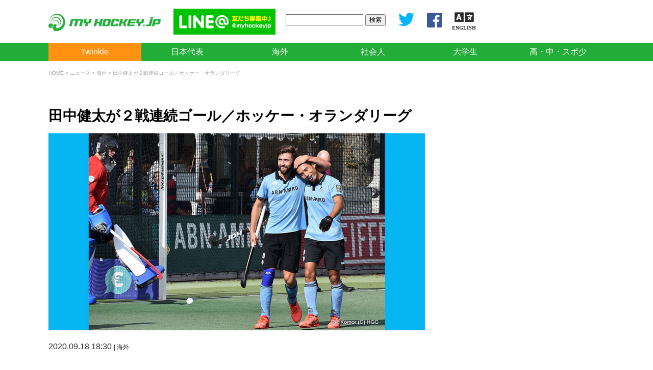

--- FILE ---
content_type: text/html; charset=UTF-8
request_url: https://myhockey.jp/news/2020091845649/
body_size: 38055
content:


<!DOCTYPE html>
<html lang="ja"><head>
<meta charset="UTF-8">
<title>
  田中健太が２戦連続ゴール／ホッケー・オランダリーグ ｜ マイホッケー（MY HOCKEY）｜ホッケー専門メディア
</title>
<meta name="viewport" content="width=device-width,initial-scale=1.0,minimum-scale=1.0">
<!-- Google tag (gtag.js) -->
<script async src="https://www.googletagmanager.com/gtag/js?id=G-ME82K1NQBZ"></script>
<script>
  window.dataLayer = window.dataLayer || [];
  function gtag(){dataLayer.push(arguments);}
  gtag('js', new Date());

  gtag('config', 'G-ME82K1NQBZ');
</script>
  <head prefix="og: http://ogp.me/ns# fb: http://ogp.me/ns/fb# article: http://ogp.me/ns/article#">
<meta property='og:locale' content='ja_JP'>
<meta property='fb:app_id' content='369833936452907'>
<meta property='og:site_name' content='マイホッケー（MY HOCKEY）｜ホッケー専門メディア'>
<meta property="og:title" content="田中健太が２戦連続ゴール／ホッケー・オランダリーグ">
<meta property="og:description" content="">
<meta property="og:url" content="https://myhockey.jp/news/2020091845649/">
<meta property="og:type" content="article">
<meta property="article:publisher" content="https://www.facebook.com/myhockeyjp/">
<meta property="og:image" content="https://myhockey.jp/wp/wp-content/uploads/2020/09/thumb_20-09-06-H1-HGC-Tilburg_kenta_tanaka.jpg">
<meta name="twitter:card" content="summary_large_image">
<meta name="twitter:site" content="@myhockeyjp">

<link rel='dns-prefetch' href='//ajax.googleapis.com' />
<link rel='dns-prefetch' href='//s.w.org' />
<link rel="alternate" type="application/rss+xml" title="マイホッケー（MY HOCKEY）｜ホッケー専門メディア &raquo; 田中健太が２戦連続ゴール／ホッケー・オランダリーグ のコメントのフィード" href="https://myhockey.jp/news/2020091845649/feed/" />
<link rel='stylesheet' id='wp-block-library-css'  href='https://myhockey.jp/wp/wp-includes/css/dist/block-library/style.min.css?ver=5.2.3' type='text/css' media='all' />
<link rel='stylesheet' id='wp-rest-filter-css'  href='https://myhockey.jp/wp/wp-content/plugins/wp-rest-filter/public/css/wp-rest-filter-public.css?ver=1.4.3' type='text/css' media='all' />
<script type='text/javascript' src='https://ajax.googleapis.com/ajax/libs/jquery/3.4.1/jquery.min.js?ver=3.4.1'></script>
<script type='text/javascript' src='https://myhockey.jp/wp/wp-content/plugins/wp-rest-filter/public/js/wp-rest-filter-public.js?ver=1.4.3'></script>
<link rel='https://api.w.org/' href='https://myhockey.jp/wp-json/' />
<link rel='prev' title='２０２０年度関東学生ホッケー秋季リーグの日程を掲載' href='https://myhockey.jp/news/2020091445457/' />
<link rel='next' title='男子１部・明治大学が準決勝へ／関東学生ホッケー秋季リーグ' href='https://myhockey.jp/news/2020091945647/' />
<link rel="canonical" href="https://myhockey.jp/news/2020091845649/" />
<link rel="alternate" type="application/json+oembed" href="https://myhockey.jp/wp-json/oembed/1.0/embed?url=https%3A%2F%2Fmyhockey.jp%2Fnews%2F2020091845649%2F" />
<link rel="alternate" type="text/xml+oembed" href="https://myhockey.jp/wp-json/oembed/1.0/embed?url=https%3A%2F%2Fmyhockey.jp%2Fnews%2F2020091845649%2F&#038;format=xml" />
<script src="https://cdnjs.cloudflare.com/ajax/libs/jquery-migrate/3.1.0/jquery-migrate.min.js"></script>
<script src="https://myhockey.jp/wp/wp-content/themes/myhockey201909/js/jquery.sliderPro.min.js"></script>
<link rel="stylesheet" href="https://myhockey.jp/wp/wp-content/themes/myhockey201909/css/slider-pro.min.css">
<link rel="stylesheet" href="https://myhockey.jp/wp/wp-content/themes/myhockey201909/style.css?1748351483" type="text/css" />
<link rel="stylesheet" href="https://myhockey.jp/wp/wp-content/themes/myhockey201909/css/responsive.css?1748354054" type="text/css" />
<link rel="stylesheet" href="https://myhockey.jp/wp/wp-content/themes/myhockey201909/css/easy-responsive-tabs.css?1712583412" type="text/css" />
<link rel="stylesheet" href="https://myhockey.jp/wp/wp-content/themes/myhockey201909/css/tab.css?1570019829" type="text/css" />
<link rel="shortcut icon" href="https://myhockey.jp/wp/wp-content/themes/myhockey201909/images/favicon.ico" type="image/vnd.microsoft.icon">
<link href="https://fonts.googleapis.com/css?family=Noto+Sans" rel="stylesheet">
<link rel="stylesheet" href="https://use.fontawesome.com/releases/v5.2.0/css/all.css" integrity="sha384-hWVjflwFxL6sNzntih27bfxkr27PmbbK/iSvJ+a4+0owXq79v+lsFkW54bOGbiDQ" crossorigin="anonymous">
<script type="text/javascript" src="https://myhockey.jp/wp/wp-content/themes/myhockey201909/js/easyResponsiveTabs.js"></script>
<script src="https://ajax.googleapis.com/ajax/libs/jqueryui/1.12.1/jquery-ui.min.js"></script>
<script type="text/javascript" src="https://myhockey.jp/wp/wp-content/themes/myhockey201909/js/jquery.cookie.js"></script>
<script type="text/javascript" src="https://myhockey.jp/wp/wp-content/themes/myhockey201909/js/jquery.backstretch.min.js"></script>
<script type="text/javascript" src="https://myhockey.jp/wp/wp-content/themes/myhockey201909/js/jquery.StickyForms.js"></script>
<script type="text/javascript" src="https://myhockey.jp/wp/wp-content/themes/myhockey201909/js/jquery.dependent.js"></script>
<script src="https://cdn.jsdelivr.net/clipboard.js/1.5.13/clipboard.min.js"></script>

<script src="https://myhockey.jp/wp/wp-content/themes/myhockey201909/js/jquery.scrolldepth.min.js"></script>
<script>
jQuery(function() {
  jQuery.scrollDepth();
});
</script>
		<script>
		$(function(){
	$("#ui-tab").tabs({
		cookie:{
			// store cookie for a day, without, it would be a session cookie
			expires:1
		}
	});
});
    </script>
<script type="text/javascript">
jQuery(document).ready(function(){
	jQuery('#postID').dependent({
	 parent:'ID',//親のid名
	 group: 'selectable'
	});
});
</script>



</head>

<body class="post-template-default single single-post postid-45649 single-format-standard">

<!-- ▽ヘッダー -->
<header>
  <div id="header-inner">
        <div id="logo"><a href="https://myhockey.jp"><img src="https://myhockey.jp/wp/wp-content/themes/myhockey201909/images/logo/logo_602x92.png" width="301" /></a></div>

      
    <div id="banner">
      <ul>
                <li><a href="https://line.me/R/ti/p/%40jcr8310m" target="_new"><img src="https://myhockey.jp/wp/wp-content/themes/myhockey201909/images/banner/banner_lineat.png" width="234" /></a></li>
      </ul>
    </div>
    <div id="search">
      <form role="search" method="get" id="searchform" class="searchform" action="https://myhockey.jp/">
	<div>
		<label class="screen-reader-text" for="s"></label>
		<input type="text" value="" name="s" id="s" />
    <input type="hidden" value="post" name="post_type" id="post_type">
		<input type="submit" id="searchsubmit" value="検索" />
	</div>
</form>    </div>

    <div id="sns"><a href="https://twitter.com/myhockeyjp" target="_new"><img src="https://myhockey.jp/wp/wp-content/themes/myhockey201909/images/banner/twitter.png" /></a><a href="https://www.facebook.com/myhockeyjp/" target="_new"><img src="https://myhockey.jp/wp/wp-content/themes/myhockey201909/images/banner/facebook.png" /></a><a href="https://translate.google.com/translate?hl=&sl=ja&tl=en&u=https%3A%2F%2Fmyhockey.jp%2F"><i class="fas fa-language" style="text-align: center;font-size: 30px;margin-left: 20px;"><span style="font-size: 10px;display: block;line-height: 1;text-align: center;">ENGLISH</span></i></a></div>
  
  </div>



  <div id="gnavi-container">
	<ul id="gnavi" class="new"><li id="menu-item-66141" class="highlight menu-item menu-item-type-custom menu-item-object-custom menu-item-66141"><a href="https://myhockey.jp/twinkle/">Twinkle</a></li>
<li id="menu-item-20131" class="menu-item menu-item-type-custom menu-item-object-custom menu-item-has-children menu-item-20131"><a href="#">日本代表</a>
<ul class="sub-menu">
	<li id="menu-item-20150" class="menu-item menu-item-type-taxonomy menu-item-object-category menu-item-20150"><a href="https://myhockey.jp/./news/news_japan/">ニュース</a></li>
</ul>
</li>
<li id="menu-item-20133" class="menu-item menu-item-type-custom menu-item-object-custom menu-item-has-children menu-item-20133"><a href="#">海外</a>
<ul class="sub-menu">
	<li id="menu-item-20212" class="menu-item menu-item-type-taxonomy menu-item-object-category current-post-ancestor current-menu-parent current-post-parent menu-item-20212"><a href="https://myhockey.jp/./news/news_overseas/">ニュース</a></li>
</ul>
</li>
<li id="menu-item-20280" class="menu-item menu-item-type-custom menu-item-object-custom menu-item-has-children menu-item-20280"><a href="#">社会人</a>
<ul class="sub-menu">
	<li id="menu-item-20279" class="menu-item menu-item-type-taxonomy menu-item-object-category menu-item-20279"><a href="https://myhockey.jp/./news/news_graduate/">ニュース</a></li>
	<li id="menu-item-71388" class="menu-item menu-item-type-custom menu-item-object-custom menu-item-71388"><a target="_blank" rel="noopener noreferrer" href="http://www.fhockey.jp/kanto-profile/kanto-schedule/">関東社会人リーグ</a></li>
	<li id="menu-item-71389" class="menu-item menu-item-type-custom menu-item-object-custom menu-item-71389"><a target="_blank" rel="noopener noreferrer" href="http://www.fhockey.jp/kansai-profile/kansai-schedule/">関西社会人リーグ</a></li>
</ul>
</li>
<li id="menu-item-20134" class="menu-item menu-item-type-custom menu-item-object-custom menu-item-has-children menu-item-20134"><a href="#">大学生</a>
<ul class="sub-menu">
	<li id="menu-item-20186" class="menu-item menu-item-type-taxonomy menu-item-object-category menu-item-20186"><a href="https://myhockey.jp/./news/news_univ/">ニュース</a></li>
	<li id="menu-item-75033" class="menu-item menu-item-type-post_type menu-item-object-events menu-item-75033"><a href="https://myhockey.jp/events/2025spring_univ_kanto/">関東学生春季リーグ</a></li>
	<li id="menu-item-74927" class="menu-item menu-item-type-post_type menu-item-object-events menu-item-74927"><a href="https://myhockey.jp/events/2025spring_univ_tokai/">東海学生春季リーグ</a></li>
	<li id="menu-item-74916" class="menu-item menu-item-type-post_type menu-item-object-events menu-item-74916"><a href="https://myhockey.jp/events/2025spring_univ_kansai/">関西学生春季リーグ</a></li>
	<li id="menu-item-75489" class="menu-item menu-item-type-post_type menu-item-object-events menu-item-75489"><a href="https://myhockey.jp/events/2025champ_univ_tokai/">第31回東海学生選手権</a></li>
	<li id="menu-item-75581" class="menu-item menu-item-type-post_type menu-item-object-events menu-item-75581"><a href="https://myhockey.jp/events/2025ouza_univ_all/">第44回全日本大学王座</a></li>
	<li id="menu-item-76301" class="menu-item menu-item-type-post_type menu-item-object-events menu-item-76301"><a href="https://myhockey.jp/events/2025autumn_univ_kanto/">関東学生秋季リーグ</a></li>
	<li id="menu-item-76337" class="menu-item menu-item-type-post_type menu-item-object-events menu-item-76337"><a href="https://myhockey.jp/events/2025tournament_univ_all/">第24回全日本大学大会</a></li>
	<li id="menu-item-76660" class="menu-item menu-item-type-post_type menu-item-object-events menu-item-76660"><a href="https://myhockey.jp/events/2025autumn_univ_tokai/">東海学生秋季リーグ</a></li>
	<li id="menu-item-76403" class="menu-item menu-item-type-post_type menu-item-object-events menu-item-76403"><a href="https://myhockey.jp/events/2025autumn_univ_kansai/">関西学生秋季リーグ</a></li>
	<li id="menu-item-76771" class="menu-item menu-item-type-post_type menu-item-object-events menu-item-76771"><a href="https://myhockey.jp/events/2025champ_univ_all/">インカレ</a></li>
	<li id="menu-item-63378" class="menu-item menu-item-type-post_type menu-item-object-events menu-item-63378"><a href="https://myhockey.jp/events/2022alljapan/">全日本ホッケー選手権大会</a></li>
</ul>
</li>
<li id="menu-item-20135" class="menu-item menu-item-type-custom menu-item-object-custom menu-item-has-children menu-item-20135"><a href="#">高・中・スポ少</a>
<ul class="sub-menu">
	<li id="menu-item-20213" class="menu-item menu-item-type-taxonomy menu-item-object-category menu-item-20213"><a href="https://myhockey.jp/./news/news_young/">ニュース</a></li>
</ul>
</li>
</ul>	</div>
	
</header>

<!-- △ヘッダー -->




	


<div id="breadcrumb"><!-- Breadcrumb NavXT 6.3.0 -->
<a title="マイホッケー（MY HOCKEY）｜ホッケー専門メディア" href="https://myhockey.jp" class="home">HOME</a> &gt; <a title="ニュース" href="https://myhockey.jp/./news/">ニュース</a> &gt; <a title="海外" href="https://myhockey.jp/./news/news_overseas/">海外</a> &gt; 田中健太が２戦連続ゴール／ホッケー・オランダリーグ</div>

<div id="box">


	
<!-- ここから 各ページ&各記事欄 -->
<div id="content-wrap" class="news">

<h2>田中健太が２戦連続ゴール／ホッケー・オランダリーグ</h2>

<div class="eyecatch">
<img width="800" height="419" src="https://myhockey.jp/wp/wp-content/uploads/2020/09/thumb_20-09-06-H1-HGC-Tilburg_kenta_tanaka.jpg" class="attachment-large size-large wp-post-image" alt="" /></div>

  <p id="date">2020.09.18 18:30 <span class="category"> | 海外</span></p>


<div id="ad_under_title">
	<script async src="//pagead2.googlesyndication.com/pagead/js/adsbygoogle.js"></script>
	<!-- PCタイトル下728*90 -->
	<ins class="adsbygoogle"
			 style="display:inline-block;width:728px;height:90px"
			 data-ad-client="ca-pub-5453444834828513"
			 data-ad-slot="5008806103"></ins>
	<script>
	(adsbygoogle = window.adsbygoogle || []).push({});
	</script>
</div>

<style>
.sns ul {
 overflow: hidden;
 margin: 0 0 10px 0 !important;
 padding: 0;
}
.sns li {
 float: left;
 width: 25%;
 list-style: none;
 padding: 4px 1% 4px 0;
 box-sizing: border-box;
}
.sns li:last-child { padding-right: 0 }
.sns li i { padding-right: 6px }
.sns li img {
	margin-bottom: 0 !important;
	padding: 0 !important;
}
.sns li > a {
 padding: 6px 0;
 display: block;
 text-align: center;
 color: #fff;
 border-radius: 8px;
 text-decoration: none !important;
	color: #FFF !important;
}
.sns li > a:hover {
 cursor: pointer;
}
.sns li.twitter > a {
 background-color: #1da1f2;
}
.sns li.facebook > a {
 background-color: #3b5998;
}
.sns li.line > a {
 background-color: #00c300;
}
#share_btn {
    display: inline-block;
    width: 100%;
		box-sizing: border-box;
    margin: 0 auto 20px auto;
    padding: 8px 20px;
    border-radius: 8px;
    background: #546e7a;
    color: #FFF;
    font-size: 12px;
    cursor: pointer;
    -webkit-transition: .1s ease;
    transition: .1s ease;
	text-align: center;
}
	@media screen and (max-width: 640px) {
		.sns li { width: 33.3333%	}
		.sns li > a { font-size: 12px }
	}

</style>
<div class="sns">
 <ul>
   <li class="twitter"><a href="http://twitter.com/intent/tweet?text=%E7%94%B0%E4%B8%AD%E5%81%A5%E5%A4%AA%E3%81%8C%EF%BC%92%E6%88%A6%E9%80%A3%E7%B6%9A%E3%82%B4%E3%83%BC%E3%83%AB%EF%BC%8F%E3%83%9B%E3%83%83%E3%82%B1%E3%83%BC%E3%83%BB%E3%82%AA%E3%83%A9%E3%83%B3%E3%83%80%E3%83%AA%E3%83%BC%E3%82%B0&url=https://myhockey.jp/news/2020091845649/" target="_blank"><i class="fab fa-twitter"></i>ツイート</a></li>
   <li class="facebook"><a href="https://www.facebook.com/sharer/sharer.php?u=https://myhockey.jp/news/2020091845649/" target="_blank"><i class="fab fa-facebook-f"></i>シェア</a></li>
   <li class="line"><a href="http://line.me/R/msg/text/?田中健太が２戦連続ゴール／ホッケー・オランダリーグ%0D%0Ahttps://myhockey.jp/news/2020091845649/" target="_blank"><span>LINEで送る</span></a></li>
	 	 <li><span id="share_btn" data-clipboard-text="田中健太が２戦連続ゴール／ホッケー・オランダリーグ | https://myhockey.jp/news/2020091845649/">ページのURLをコピー</span></li>
	 	 <!--<li><span id="share_btn" data-clipboard-text="田中健太が２戦連続ゴール／ホッケー・オランダリーグ | https://myhockey.jp/news/2020091845649/"><img src="https://myhockey.jp/wp/wp-content/uploads/2018/08/icon-link.png"></span></li>-->
  </ul>
	<script>
var clipboard = new Clipboard('#share_btn');
    clipboard.on('success', function(e) {
    //コピー成功時
    $("#share_btn").addClass('is-copied').text('コピーしました');
});
clipboard.on('error', function(e) {
    //エラー時
    $("#share_btn").addClass('is-copied').text('この機能に対応していません');
});
</script>
</div>




<p>ホッケーオランダ男子１部リーグ（フーフトクラッセ）第２節が１７日に行われ、HGCの田中健太（男子日本代表サムライジャパン候補）がデン・ボス（Den Bosch）戦に出場。６６分にゴールを決め、２対１の勝利に貢献した。</p>



<p>HGCは開幕２連勝の勝ち点６でリーグ２位。田中はすでに３ゴールをあげており、得点ランキング２位（ほか３名同率）につけている。</p>



<p>HGCは２０日の第３節で現在６位のピノケ（Pinoké）とホームで対戦する。</p>



<figure class="wp-block-image"><img src="https://myhockey.jp/wp/wp-content/uploads/2020/09/20-09-06-H1-HGC-Tilburg_kenta_tanaka.jpg" alt="" class="wp-image-45661"/><figcaption> 第１節でゴールを決め、チームメートから祝福される田中（右）／提供＝HGC</figcaption></figure>



<h3>田中健太のプロフィール</h3>



<p>生年月日：1988/5/4<br>血液型：A<br>身長：173cm<br>体重：69kg<br>出身地：滋賀県<br>ホッケー歴：21年<br>出身校：春照小学校/伊吹山中学校/天理高校/立命館大学</p>



<p>日本代表CAP数は154（2020年9月11日現在）。</p>



<p>モットー・座右の銘は「一所懸命」。尊敬する人はイチロー、三浦知良。（2019年の五輪テスト大会「READY STEADY TOKYO」の選手プロフィールより）</p>



<h3>関連記事</h3>


<div class="kanren"><div class="kanren-image"><a href="https://myhockey.jp/news/2020091145416/" target="_blank"><img width="360" height="189" src="https://myhockey.jp/wp/wp-content/uploads/2020/09/thumb_kenta_tanaka_2020_01-360x189.jpg" class="attachment-360-post-thumbnail size-360-post-thumbnail wp-post-image" alt="" /></a></div><div class="kanren-title"><a href="https://myhockey.jp/news/2020091145416/" target="_blank">【関連記事】田中健太が開幕戦２ゴール　得点ランク首位タイ／ホッケー・オランダリーグ</a></div><div class="kanren-description"></div></div>


<div class="kanren"><div class="kanren-image"><a href="https://myhockey.jp/news/2020042842687/" target="_blank"><img width="360" height="189" src="https://myhockey.jp/wp/wp-content/uploads/2020/04/thumb_kenta_tanaka_japanese-360x189.jpg" class="attachment-360-post-thumbnail size-360-post-thumbnail wp-post-image" alt="" /></a></div><div class="kanren-title"><a href="https://myhockey.jp/news/2020042842687/" target="_blank">【関連記事】ホッケーオランダＬ打ち切り　男子代表田中健太「来季に笑顔でプレーを」</a></div><div class="kanren-description"></div></div>




  <div class="tags"><span class="post-tag"><ul><li><a href="https://myhockey.jp/tag/hgc/" rel="tag">HGC</a></li><li><a href="https://myhockey.jp/tag/%e3%83%95%e3%83%bc%e3%83%95%e3%83%88%e3%82%af%e3%83%a9%e3%83%83%e3%82%bb%e7%94%b7%e5%ad%90/" rel="tag">フーフトクラッセ男子</a></li><li><a href="https://myhockey.jp/tag/%e6%b5%b7%e5%a4%96%e7%b5%84/" rel="tag">海外組</a></li><li><a href="https://myhockey.jp/tag/tanaka_kenta/" rel="tag">田中健太</a></li></ul></span></div>

  <style>
.sns ul {
 overflow: hidden;
 margin: 0 0 10px 0 !important;
 padding: 0;
}
.sns li {
 float: left;
 width: 25%;
 list-style: none;
 padding: 4px 1% 4px 0;
 box-sizing: border-box;
}
.sns li:last-child { padding-right: 0 }
.sns li i { padding-right: 6px }
.sns li img {
	margin-bottom: 0 !important;
	padding: 0 !important;
}
.sns li > a {
 padding: 6px 0;
 display: block;
 text-align: center;
 color: #fff;
 border-radius: 8px;
 text-decoration: none !important;
	color: #FFF !important;
}
.sns li > a:hover {
 cursor: pointer;
}
.sns li.twitter > a {
 background-color: #1da1f2;
}
.sns li.facebook > a {
 background-color: #3b5998;
}
.sns li.line > a {
 background-color: #00c300;
}
#share_btn {
    display: inline-block;
    width: 100%;
		box-sizing: border-box;
    margin: 0 auto 20px auto;
    padding: 8px 20px;
    border-radius: 8px;
    background: #546e7a;
    color: #FFF;
    font-size: 12px;
    cursor: pointer;
    -webkit-transition: .1s ease;
    transition: .1s ease;
	text-align: center;
}
	@media screen and (max-width: 640px) {
		.sns li { width: 33.3333%	}
		.sns li > a { font-size: 12px }
	}

</style>
<div class="sns">
 <ul>
   <li class="twitter"><a href="http://twitter.com/intent/tweet?text=%E7%94%B0%E4%B8%AD%E5%81%A5%E5%A4%AA%E3%81%8C%EF%BC%92%E6%88%A6%E9%80%A3%E7%B6%9A%E3%82%B4%E3%83%BC%E3%83%AB%EF%BC%8F%E3%83%9B%E3%83%83%E3%82%B1%E3%83%BC%E3%83%BB%E3%82%AA%E3%83%A9%E3%83%B3%E3%83%80%E3%83%AA%E3%83%BC%E3%82%B0&url=https://myhockey.jp/news/2020091845649/" target="_blank"><i class="fab fa-twitter"></i>ツイート</a></li>
   <li class="facebook"><a href="https://www.facebook.com/sharer/sharer.php?u=https://myhockey.jp/news/2020091845649/" target="_blank"><i class="fab fa-facebook-f"></i>シェア</a></li>
   <li class="line"><a href="http://line.me/R/msg/text/?田中健太が２戦連続ゴール／ホッケー・オランダリーグ%0D%0Ahttps://myhockey.jp/news/2020091845649/" target="_blank"><span>LINEで送る</span></a></li>
	 	 <li><span id="share_btn" data-clipboard-text="田中健太が２戦連続ゴール／ホッケー・オランダリーグ | https://myhockey.jp/news/2020091845649/">ページのURLをコピー</span></li>
	 	 <!--<li><span id="share_btn" data-clipboard-text="田中健太が２戦連続ゴール／ホッケー・オランダリーグ | https://myhockey.jp/news/2020091845649/"><img src="https://myhockey.jp/wp/wp-content/uploads/2018/08/icon-link.png"></span></li>-->
  </ul>
	<script>
var clipboard = new Clipboard('#share_btn');
    clipboard.on('success', function(e) {
    //コピー成功時
    $("#share_btn").addClass('is-copied').text('コピーしました');
});
clipboard.on('error', function(e) {
    //エラー時
    $("#share_btn").addClass('is-copied').text('この機能に対応していません');
});
</script>
</div>

<div id="ad_under_content">
	<div class="ad_under_content_left">
		<script async src="//pagead2.googlesyndication.com/pagead/js/adsbygoogle.js"></script>
		<!-- PC記事下左336*280 -->
		<ins class="adsbygoogle"
				 style="display:inline-block;width:336px;height:280px"
				 data-ad-client="ca-pub-5453444834828513"
				 data-ad-slot="6413263405"></ins>
		<script>
		(adsbygoogle = window.adsbygoogle || []).push({});
		</script>
	</div>
	<div class="ad_under_content_right">
    		<script async src="//pagead2.googlesyndication.com/pagead/js/adsbygoogle.js"></script>
		<!-- PC記事下右336*280 -->
		<ins class="adsbygoogle"
				 style="display:inline-block;width:336px;height:280px"
				 data-ad-client="ca-pub-5453444834828513"
				 data-ad-slot="5486005171"></ins>
		<script>
		(adsbygoogle = window.adsbygoogle || []).push({});
		</script>
	</div>
</div>
	
<div class="prev-next-link">
<a class="prev-link" href="https://myhockey.jp/news/2020091445457/" title="２０２０年度関東学生ホッケー秋季リーグの日程を掲載">
<p class="prev-next-label">前の記事</p>
<div class="thumb-wrap"><img width="100" height="100" src="https://myhockey.jp/wp/wp-content/uploads/2020/09/20200914kanto-150x150.jpg" class="attachment-120x100 size-120x100 wp-post-image" alt="" />
<p>２０２０年度関東学生ホッケー秋季リーグの日程を掲載</p>
</div>
</a><a class="next-link" href="https://myhockey.jp/news/2020091945647/" title="男子１部・明治大学が準決勝へ／関東学生ホッケー秋季リーグ">  
<p class="prev-next-label">次の記事</p>
<div class="thumb-wrap"><img width="100" height="100" src="https://myhockey.jp/wp/wp-content/uploads/2020/09/IMG_9016-150x150.jpg" class="attachment-120x100 size-120x100 wp-post-image" alt="" />
<p>男子１部・明治大学が準決勝へ／関東学生ホッケー秋季リーグ</p>
</div>
</a></div>


  <!--<div id="tags">HGC,フーフトクラッセ男子,海外組,田中健太,</div>-->

</div>
	


<div id="sidebar">

<div id="side-ad">

	<script async src="//pagead2.googlesyndication.com/pagead/js/adsbygoogle.js"></script>
	<!-- PCサイドバー300*600 -->
	<ins class="adsbygoogle"
			 style="display:inline-block;width:300px;height:600px"
			 data-ad-client="ca-pub-5453444834828513"
			 data-ad-slot="5932727730"></ins>
	<script>
	(adsbygoogle = window.adsbygoogle || []).push({});
	</script>

</div>


  <div id="sp-banner">
    <a href="https://pachira.myhockey.jp/" target="_blank"><img class="banner" src="https://myhockey.jp/wp/wp-content/uploads/2021/07/square_banner_20210723.jpg" height="auto"></a>	  	  <a href="https://univas.jp/enjoy/univas-live/" target="_blank"><img class="banner" src="https://myhockey.jp/wp/wp-content/uploads/2022/10/hockey20221031_live_300x80.png" height="80"></a>
	  	  
        <a href="https://myhockey.jp/twinkle/" target="_blank"><img class="banner" src="https://myhockey.jp/wp/wp-content/uploads/2020/02/tth_banner.jpg" height="80"></a>  </div>

    
  
    

    
  
		<div class="sideblock mg-clear">
		<h2>海外に関するニュース</h2>
		<ul class="side_posts">
							<li>
				<a href="https://myhockey.jp/news/2025082076125/">
				<div class="thumb">
				<img width="360" height="240" src="https://myhockey.jp/wp/wp-content/uploads/2025/08/20250817_EHC_W_Final_NED_GER-360x240.jpg" class="attachment-360-post-thumbnail size-360-post-thumbnail wp-post-image" alt="" />				</div>
				<div class="date">2025.08.20<!--&nbsp;&nbsp;[海外]--></div>
				<div class="title">
					女子オランダがドイツ下し５大会連続１３回目の優勝　３位にスペイン…					</div>
				</a>
			</li>
					<li>
				<a href="https://myhockey.jp/news/2025081776095/">
				<div class="thumb">
				<img width="360" height="202" src="https://myhockey.jp/wp/wp-content/uploads/2025/08/20250816_EHC_M_Final_NED_GER_SO-360x202.jpg" class="attachment-360-post-thumbnail size-360-post-thumbnail wp-post-image" alt="" />				</div>
				<div class="date">2025.08.17<!--&nbsp;&nbsp;[海外]--></div>
				<div class="title">
					男子ドイツがSO戦の末にオランダ破る　１２年ぶり９回目の優勝／E…					</div>
				</a>
			</li>
					<li>
				<a href="https://myhockey.jp/news/2025081676096/">
				<div class="thumb">
				<img width="360" height="240" src="https://myhockey.jp/wp/wp-content/uploads/2025/08/20250815_EHC_W_SF_NED_ESP_Yibbi_Jansen-360x240.jpg" class="attachment-360-post-thumbnail size-360-post-thumbnail wp-post-image" alt="" />				</div>
				<div class="date">2025.08.16<!--&nbsp;&nbsp;[海外]--></div>
				<div class="title">
					女子オランダ、ドイツが決勝進出　３決はベルギー対スペイン／Eur…					</div>
				</a>
			</li>
					<li>
				<a href="https://myhockey.jp/news/2025081576084/">
				<div class="thumb">
				<img width="360" height="240" src="https://myhockey.jp/wp/wp-content/uploads/2025/08/20250814_EHC_M_SF_GER_ESP_Gonzalo_Peillat-360x240.jpg" class="attachment-360-post-thumbnail size-360-post-thumbnail wp-post-image" alt="" />				</div>
				<div class="date">2025.08.15<!--&nbsp;&nbsp;[海外]--></div>
				<div class="title">
					男子オランダ、ドイツが決勝進出　パリ五輪決勝と同カード／Euro…					</div>
				</a>
			</li>
					<li>
				<a href="https://myhockey.jp/news/2025042275141/">
				<div class="thumb">
				<img width="360" height="240" src="https://myhockey.jp/wp/wp-content/uploads/2025/04/Day6_Final_Gantoise-360x240.jpg" class="attachment-360-post-thumbnail size-360-post-thumbnail wp-post-image" alt="" />				</div>
				<div class="date">2025.04.22<!--&nbsp;&nbsp;[海外]--></div>
				<div class="title">
					Gantoise（ベルギー）が史上初アベックメダル　男子・金、女…					</div>
				</a>
			</li>
					<li>
				<a href="https://myhockey.jp/news/2025042175117/">
				<div class="thumb">
				<img width="360" height="240" src="https://myhockey.jp/wp/wp-content/uploads/2025/04/20250420_Den-Bosch_Pien_Sanders-360x240.jpg" class="attachment-360-post-thumbnail size-360-post-thumbnail wp-post-image" alt="" />				</div>
				<div class="date">2025.04.21<!--&nbsp;&nbsp;[海外]--></div>
				<div class="title">
					女子Den Bosch（オランダ）、Braxgata（ベルギー）…					</div>
				</a>
			</li>
					<li>
				<a href="https://myhockey.jp/news/2025042075111/">
				<div class="thumb">
				<img width="360" height="240" src="https://myhockey.jp/wp/wp-content/uploads/2025/04/20250419_Bloemendaal-360x240.jpg" class="attachment-360-post-thumbnail size-360-post-thumbnail wp-post-image" alt="" />				</div>
				<div class="date">2025.04.20<!--&nbsp;&nbsp;[海外]--></div>
				<div class="title">
					男子Bloemendaal（オランダ）、Gantoise（ベルギ…					</div>
				</a>
			</li>
					<li>
				<a href="https://myhockey.jp/news/2025041975102/">
				<div class="thumb">
				<img width="360" height="240" src="https://myhockey.jp/wp/wp-content/uploads/2025/04/20250418_Den-Bosch-360x240.jpg" class="attachment-360-post-thumbnail size-360-post-thumbnail wp-post-image" alt="" />				</div>
				<div class="date">2025.04.19<!--&nbsp;&nbsp;[海外]--></div>
				<div class="title">
					女子Den Bosch・男子Rotterdamがベスト4進出｜G…					</div>
				</a>
			</li>
					<li>
				<a href="https://myhockey.jp/news/2025041875090/">
				<div class="thumb">
				<img width="360" height="240" src="https://myhockey.jp/wp/wp-content/uploads/2025/04/20250417_Bloemendaal_Club-de-Campo-360x240.jpg" class="attachment-360-post-thumbnail size-360-post-thumbnail wp-post-image" alt="" />				</div>
				<div class="date">2025.04.18<!--&nbsp;&nbsp;[海外]--></div>
				<div class="title">
					男子歴代最多６回優勝のHC Bloemendaalと前回準優勝の…					</div>
				</a>
			</li>
					<li>
				<a href="https://myhockey.jp/news/2025041775071/">
				<div class="thumb">
				<img width="360" height="240" src="https://myhockey.jp/wp/wp-content/uploads/2025/04/20250416_EHL_SCHC_Yibbi_Jansen-360x240.jpg" class="attachment-360-post-thumbnail size-360-post-thumbnail wp-post-image" alt="" />				</div>
				<div class="date">2025.04.17<!--&nbsp;&nbsp;[海外]--></div>
				<div class="title">
					前回３位のSCHC（オランダ）が４－０で準々決勝進出　Yibbi…					</div>
				</a>
			</li>
						</ul>
	</div>
	




<div id="side-banner">
<ul>
<li><a href="https://myhockey.jp/contact/"><img class="banner" src="https://myhockey.jp/wp/wp-content/themes/myhockey201909/images/banner/banner_contact_600x142.jpg" width="100%" /></a></li>
</ul>
</div>


</div>
</div>

<style>
#footer_fixed_menu { overflow: hidden; display: table; table-layout: fixed; width: 100%; position: fixed; bottom: 0; left: 0; z-index: 100; background-color: #EEE }
#footer_fixed_menu li { margin: 0; display: table-cell; vertical-align: middle; text-align: center; border-right: 1px solid #FFF; border-top: 1px solid #FFF }
#footer_fixed_menu li:last-child { border-right: none }
#footer_fixed_menu i { font-size: 18px; margin-bottom: 2px; display: block }
#footer_fixed_menu .fa { font: normal normal normal 14px/1 FontAwesome; font-size: inherit; text-rendering: auto }
#footer_fixed_menu  a {	padding: 6px 0 0 0; border: none; display: block; text-decoration: none; color: #222; font-size: 11px }
#footer_fixed_banner_wrap { width: 1000px; margin: 0 auto }
#footer_fixed_banner { position: fixed; bottom: 0; z-index: 100 }
#footer_fixed_banner a:hover img { opacity: 1 }
</style>
	<ul id="footer_fixed_menu"><li id="menu-item-22463" class="menu-item menu-item-type-custom menu-item-object-custom menu-item-home menu-item-22463"><a href="https://myhockey.jp/"><i class="fas fa-home"></i>ホーム</a></li>
<li id="menu-item-22469" class="menu-item menu-item-type-post_type menu-item-object-page menu-item-22469"><a href="https://myhockey.jp/calendar/"><i class="far fa-calendar-alt"></i>年間予定</a></li>
<li id="menu-item-22471" class="menu-item menu-item-type-post_type menu-item-object-page menu-item-22471"><a href="https://myhockey.jp/teamall/"><i class="fas fa-users"></i>チーム情報</a></li>
<li id="menu-item-22470" class="menu-item menu-item-type-post_type menu-item-object-page menu-item-22470"><a target="_blank" rel="noopener noreferrer" href="https://myhockey.jp/twinkle/"><i class="far fa-smile"></i>Twinkle</a></li>
<li id="menu-item-22464" class="menu-item menu-item-type-custom menu-item-object-custom menu-item-22464"><a href="#"><i class="fas fa-angle-up"></i>トップ</a></li>
</ul><div id="footer-sitemap">
<div id="footer-wrap">
	<div class="sitemap-block">
      <h4>調べる</h4>
		<ul class="link">
			<li><a href="https://myhockey.jp/news/" target="" title="ニュース">ニュース</a></li>
			<li><a href="https://myhockey.jp/calendar/" target="" title="大会情報・結果">大会情報・結果</a></li>
			<li><a href="https://myhockey.jp/map/" title="ホッケー場アクセス">ホッケー場アクセス</a></li>
			<li><a href="https://myhockey.jp/teamall/" title="チーム情報">チーム情報</a></li>
			<li><a href="https://myhockey.jp/db/" title="チーム戦績">チーム戦績</a></li>
		</ul>
    </div>
	<div class="sitemap-block">
      <h4>観る</h4>
		<ul class="link">
			<li><a href="https://myhockey.jp/tv/" title="MY HOCKEY TV">MY HOCKEY CHANNEL</a></li>
			<li><a href="https://myhockey.jp/tv/" title="MY HOCKEY TV">MY HOCKEY SKILL</a></li>
		</ul>
    </div>
	<div class="sitemap-block">
      <h4>参加する</h4>
		<ul class="link">
<!--
			<li><a href="https://myhockey.jp/event/" title="イベント">イベント</a></li>
			<li><a href="https://myhockey.jp/cambodia/" title="カンボジア代表招へい">カンボジア代表招へい</a></li>
-->
			<li><a href="https://myhockey.jp/twinkle/" title="マイホッケーカップ">マイホッケーカップ</a></li>
		</ul>
	</div>
	<div class="sitemap-block">
      <h4>関わる</h4>
		<ul class="link">
			<li><a href="https://myhockey.jp/support/donate/" target="" title="寄付で支援する">寄付で支援する</a></li>
			<li><a href="https://myhockey.jp/support/social/" title="社会へ広める">社会へ広める</a></li>
			<li><a href="https://myhockey.jp/support/volunteer/" title="ボランティアで参加する">ボランティアで参加する</a></li>
            <li><a href="https://myhockey.jp/support/internship/" title="インターンにエントリー">インターンにエントリー</a></li>
		</ul>
	</div>
	<div class="sitemap-block right">
      <h4>サイト案内</h4>
		<ul class="link">
			<li><a href="https://myhockey.jp/contact/" title="お問い合わせ・ご意見">お問い合わせ・ご意見</a></li>
			<li><a href="https://myhockey.jp/privacy/" title="個人情報の取り扱い">個人情報の取り扱い</a></li>
			<li><a href="https://myhockey.jp/about/" title="運営会社">運営会社</a></li>
            <li><a href="https://myhockey.jp/dream/" title="私たちの夢">私たちの夢</a></li>
            <li><a href="https://myhockey.jp/report/" title="活動のご報告">活動のご報告</a></li>
		</ul>
<a href="https://www.toto-growing.com/" target="_blank"><img src="https://myhockey.jp/wp/wp-content/themes/myhockey20160624/assets/img/hp_banner_yoko.gif" style="width: 100%"></a>
	</div>
  </div>


  <div id="footer">
    <div id="wrap">
      <p><span id="name">特定非営利活動法人マイホッケープラス</span><span id="text">（本社）〒101-0032　東京都千代田区岩本町2-17-7</span></p>
    </div>
  </div>

</div>

</div>

<script type="text/javascript">

	$(document).ready(function () {
		$('#verticaltab').easyResponsiveTabs({
			tabidentify: 'vert',
			type: 'vertical',
			closed: 'accordion',
            activetab_bg: '',
            inactive_bg: '',
            active_border_color: '',
            active_content_border_color: '',
			});
	});


$(function(){
	$("#tv-tab").tabs({
		cookie:{
			// store cookie for a day, without, it would be a session cookie
			expires:1
		}
	});
});

</script>

<script type='text/javascript'>
    $(function(){
        $("#footer-sitemap .sitemap-block h4").on("click", function() {
            $(this).next().slideToggle();
			$(this).toggleClass("active");
        });
    });

</script>

<script type="text/javascript">
$(function(){
//	$("#main").backstretch("https://myhockey.jp/wp/wp-content/themes/myhockey201909/images/main/mv_rio.png", { centeredY: true} );
	$("#sub-header-news").backstretch("https://myhockey.jp/wp/wp-content/themes/myhockey201909/images/header/sub_header_news.jpg");
//	$("#match").backstretch("https://myhockey.jp/wp/wp-content/themes/myhockey201909/images/bg_match.jpg", { centeredY: false} );
//	$("#support").backstretch("https://myhockey.jp/wp/wp-content/themes/myhockey201909/images/bg_support.jpg");
});
</script>


<script type="text/javascript">
jQuery(function(){
jQuery(".box-table-a, .box-table-b, .calendar, .skill-list").each(function(){
var i=0;
jQuery(this).find('tr').each(function(){
if(i%2 != 0){
jQuery(this).addClass("evenNum");
}else{
jQuery(this).addClass("oddNum");
}
i++;
});
});
});




</script>



<script type="text/javascript">
jQuery(function() {
	jQuery('#db-search').StickyForm();
});
</script>

<script type='text/javascript' src='https://myhockey.jp/wp/wp-includes/js/wp-embed.min.js?ver=5.2.3'></script>

</body>

</html>


--- FILE ---
content_type: text/html; charset=utf-8
request_url: https://www.google.com/recaptcha/api2/aframe
body_size: 266
content:
<!DOCTYPE HTML><html><head><meta http-equiv="content-type" content="text/html; charset=UTF-8"></head><body><script nonce="Regnsv3YCiGXVt1Zf-h7eg">/** Anti-fraud and anti-abuse applications only. See google.com/recaptcha */ try{var clients={'sodar':'https://pagead2.googlesyndication.com/pagead/sodar?'};window.addEventListener("message",function(a){try{if(a.source===window.parent){var b=JSON.parse(a.data);var c=clients[b['id']];if(c){var d=document.createElement('img');d.src=c+b['params']+'&rc='+(localStorage.getItem("rc::a")?sessionStorage.getItem("rc::b"):"");window.document.body.appendChild(d);sessionStorage.setItem("rc::e",parseInt(sessionStorage.getItem("rc::e")||0)+1);localStorage.setItem("rc::h",'1768497059232');}}}catch(b){}});window.parent.postMessage("_grecaptcha_ready", "*");}catch(b){}</script></body></html>

--- FILE ---
content_type: text/css
request_url: https://myhockey.jp/wp/wp-content/themes/myhockey201909/css/responsive.css?1748354054
body_size: 27059
content:
@charset "UTF-8";
/* ***************************************************************
Theme Name: MY HOCKEY 3.0
Theme URL: http://www.myhockey.jp/
Description: ホッケーポータルサイト「MY HOCKEY」のテーマ レスポンシブ
Author: Shotaro FUJII
***************************************************************** */

/* ////////////////// ＰＣ用 ////////////////// */
@media screen and (min-width: 641px) {

  .only-pc { display: block }
  .only-sp { display: none }
  
header img {
	float: left;
}
  
  .final-result { float: left }

/* ////////////////// ナビゲーション ////////////////// */
button#menubutton {
	display: none;
}
#menu-navigation-container {
	margin: 5px 0 10px 0;
	display: inline-block;
}
ul#menu-navigation {
	overflow: hidden;
}
ul#menu-navigation li {
	float: left;
	margin: 0 18px 0 0;
	background-color: #FFF;
}
ul#menu-navigation li:last-child {
	margin: 0;
}
ul#menu-navigation li a {
	display: block;
	padding: 10px 16px;
	border: 1px solid #093;
	border-radius: 6px;
	box-shadow: 1px 1px 3px #CCC;
	text-decoration: none;
	font-weight: bold;
	color: #093;
	font-size: 16px;
	line-height: 1;
}
ul#menu-navigation li a:hover {
	background-color: #ed6d0f;
	border: 1px solid #ed6d0f;
	color: #FFF;
}
ul#menu-navigation li#home {
	background: url(../images/home.png) no-repeat center #FFF;
	width: 56px;
}
ul#menu-navigation li#home a {
	text-indent: -9999px;
}
ul#menu-navigation li#home a:hover {
	background: url(../images/home.png) no-repeat center #FFF;
}
ul#menu-navigation li a span.small {
	position: absolute;
	top: 10px;
	font-size: 12px;
}
ul#menu-navigation li.mall {
	background-color: #093;
	border: 1px solid #093;
	border-radius: 6px;
	width: 251px;
	text-align: center;
}
ul#menu-navigation li.mall a {
	color: #FFF;
}

#toggle {
	display: none;
}

p#page-top {
	display: none;
}


/* 試合予定 */
#ui-tab.schedule ul li.ui-tabs-selected::after {
    left: 100%;
    top: 0%;
    border: solid transparent;
    content: " ";
    height: 0;
    width: 0;
    position: absolute;
    pointer-events: none;
    border-color: rgba(136, 183, 213, 0);
    border-left-color: #295890;
    border-width: 20px;
}
#ui-tab.schedule ul li.ui-tabs-selected::after, #ui-tab.schedule ul li.ui-tabs-selected:before {
    border: solid transparent;
    content: ' ';
    height: 0;
    left: 100%;
    position: absolute;
    width: 0;
}
#ui-tab.schedule ul li.ui-tabs-selected::after {
    border-width: 20px;
    top: 0;
}
#ui-tab.schedule ul li.ui-tabs-selected::before {
    border-width: 21px;
    border-left-color: #FFF;
    top: -1px;
}

  table#match_data, table#score_table, table#members, table#playdata, table#score_details, table#review, table#change_player, table#signature { display: inline-table }

/* 下層ページ */
#tv h3#channel, h3#channel {
	display: block;
	background: url(../images/bg/bg_channel_pc.png) no-repeat top;
	text-indent: -9999px;
	height: 40px;
}
#tv h3#skill, h3#skill {
	display: block;
	background: url(../images/bg/bg_skill_pc.png) no-repeat top;
	text-indent: -9999px;
	height: 40px;
}

	#content-wrap.news h3 br, #content-wrap.unlisted h3 br {
		display: none;
	}
	#footer_fixed_menu { display: none !important }
  
  .resp-vtabs .resp-tabs-list { width: 100%; text-align: center }
  .resp-vtabs .resp-tabs-list li { width: 25%; float: left; padding: 8px !important; box-sizing: border-box }

}
 		#keyimg { width: 100%; height: 374px }

/* ////////////////// スマートフォン用 ////////////////// */
@media screen and (max-width: 640px) {

body {
	width: 100%;
	position: relative;
	right: 0;
	overflow-x: hidden;
	padding-bottom: 40px;
}
  .only-pc { display: none }
  .only-sp { display: block }

img.alignleft, img.alignright {
	float: none;
	margin: 0;
}
img.aligncenter {
	margin: 15px auto;
}
iframe {
	width: 100%;
  min-height: 190px;
  /*height: auto*/
}
  iframe.instagram-media {
    /*height: -webkit-fill-available*/
  }
header {
	display: block;
	margin: 0;
	position: relative;
}
header a {
	display: inline-block;
}
header #header-inner #logo { /*overflow: initial;	*/display: inline-block; margin: 4px 5% 4px 5%; width: 43%; text-align: left }
#header-inner { text-align: center; margin: 10px auto; padding: 0 }
#header-inner #logo { float: none; padding: 0 }


	#keyimg {
		min-width: inherit;
		height: 203px
	}
	

	.match_schedule	img.logo { width: 30px }
	.match_schedule	img.logo.left { margin-left: 5px }
	.match_schedule	img.logo.right { margin-right: 5px }

/* 携帯バナー */
#sp-banner {
	margin: 15px 0 30px 0;
	padding: 0 3%;
}
#sp-banner img {
	width: 100%;
}
	
/* メニュー */
#gnavi-container {
    position: fixed;
    top: 0;
    right: -240px;
    width: 240px;
    height: 100%;
    background: #178c2a;
	z-index: 3;
}
ul.drawer-menu li {
	width: 100%;
	background-color: #14731e;
	text-align: left;
	border-bottom: 1px solid #FFF;
	font-size: 16px;
	font-weight: bold;
}
ul.drawer-menu li a {
	display: block;
	color: #FFF;
	padding: 10px 20px;
	border-bottom: 1px solid #FFF;
}
ul.drawer-menu li.dummy {
	display: block;
	background-color: #178c2a;
	height: 45px;
}
ul.drawer-menu li#mall {
	background-color: #f7970a;
}
ul.drawer-menu li span {
	display: block;
	position: inherit;
	width: 100%;
	background-color: #178c2a;
	font-weight: normal;
}
ul.drawer-menu li span a {
	display: block;
	position: relative;
	margin: 0;
	padding: 10px 20px;
	border-bottom: 1px solid #FFF;
}
ul.drawer-menu li span a:hover {
	text-decoration: none;
}
ul.drawer-menu li span a:last-child {
	border-bottom: none;
}
ul.drawer-menu li span a::after {
	display: block;
	content: '';
	position: absolute;
	top: 1.2em;
	left: 90%;
	width: 6px;
	height: 6px;
	border-right: 2px solid #FFF;
	border-bottom: 2px solid #FFF;
	-webkit-transform: rotate(-45deg);
	transform: rotate(-45deg);
}


/* ヘッダー */
#header-inner, #ui-tab.schedule, #tv ul#channel, #tv ul#skill, #footer-banner {
	width: 100%;
}

ul#gnavi {
	width: 100%;
}

.section {
	width: 100%;
	margin: 20px auto;
}

/* テーブル */
.sticky_table thead, .sticky_table tbody { display: block; width: -webkit-max-content; width: -moz-max-content; width: max-content }
.sticky_table tbody th { position: -webkit-sticky; position: sticky; left: 0; z-index: 1 }
.sticky_table th.blank { position: -webkit-sticky; position: sticky; top: 0; left: 0; z-index: 3 }

/* メイン画像 */
#main {
	height: 180px;
}

/* ニュース・イベント */
.column, .column.record {
	float: none;
	width: 100%;
	margin-bottom: 30px;
}
.column h2 {
	font-size: 22px;
}
.column ul {
	margin: 20px 0 0 0;
}
.column ul li {
	width: 100%;
	overflow: hidden;
	margin-bottom: 10px;
}
	.column ul li .thumbnail {
	float: left;
    vertical-align: middle;
    width: 40%;
    padding-right: 10px;
		padding-bottom: 0;
    height: 80px;
		line-height: 80px;
    text-align: center;
}
	.column ul li .thumbnail img { height: auto }

.column span.date {
	line-height: normal;
}
.column.news span.date {
	display: block;
	font-size: 11px;
	}
.detail span.views {
	font-size: 0.6rem;
}
.column p.text {
	font-size: 13px;
}
.column p.more {
	padding-right: 10px;
}
.column p.more::after {
	right: 94px;
}
.column.news p.text {
	display: block;
	line-height: 1.4;
	text-align: justify;
}
.section {
	overflow: hidden;
	display: block;
	width: 94%;
}
	.section.no_margin {
		width: 100%;
	}

/* 試合結果 */
#ui-tab.schedule ul li {
	border-left: none;
	border-right: none;
}
.tab-content {
	overflow: scroll;
	padding: 0 5px;
}

/* バナー */
#square-banner {
	width: 100%;
	margin: 30px auto;
}
#square-banner ul li {
	width: 44%;
	text-align: center;
}
#square-banner ul li, #square-banner ul li:last-child {
	margin: 3%;
}

  ul#related_news li:first-child .thumbnail, ul#related_news li:nth-child(2) .thumbnail { height: 160px }
  ul#related_news li .thumbnail { height: 95px }
  /*ul li .thumbnail img { top: 30px; transform: translate(-50%,-30%) }*/
  
/* MY HOCKEY TV */
#tv {
	padding: 0 3%;
}
#tv h2 {
	margin: 0 auto;
	width: 84%;
	height: 120px;
}
#tv h2, #tv #bg_tv {
	background-size: contain;
}
#tv #bg_tv {
	height: inherit;
	background: none;
}
#tv h3 {
	margin: 0 auto;
	text-indent: -9999px;
	width: 80%;
	height: 40px;
}
#tv h3#channel {
	background: url(../images/bg/bg_channel_sp.png) no-repeat top;
	background-size: contain;
}
#tv h3#skill {
	background: url(../images/bg/bg_skill_sp.png) no-repeat top;
	background-size: contain;
}
ul#channel li, ul#skill li {
	float: none;
	width: 100%;
	margin: 0 auto;
}
ul#channel li:last-child, ul#skill li:last-child {
	margin: 0 auto;
}
ul#channel li .detail, ul#skill li .detail {
	margin: 10px 0 20px 0;
}
ul#channel li span.date, ul#skill li span.date {
	display: block;
}
ul#channel li .detail p.text, ul#skill li .detail p.text {
	margin: 0;
}
ul#skill iframe {
	width: 100%;
}
#tv p.more {
	width: 100%;
}


/* 試合予定 */
  #match { width: 100%; padding: 0 3%; box-sizing: border-box }
#match h2.resp-accordion { border-left: none; margin-bottom: 0 }
	
	/* *** 試合リスト表示（トップページ） *** */
#match_pickup {
	margin-top: 25px;
	width: auto;
	padding: 0 20px;
	}
	#match-list {
	margin-bottom: 0;
}
	#match_pickup .bx-wrapper .bx-controls-direction a.bx-prev {
		left: -17px;
	}
	#match_pickup .bx-wrapper .bx-controls-direction a.bx-next {
		right: -17px;
	}
#match-list li {
	padding: 0;
	border-right: 1px solid #CCC;
	margin-bottom: 20px;
}
	#match-list li .cell {
		height: auto;
	}
	#match_pickup .bx-controls-direction .bx-prev, #match_pickup .bx-controls-direction .bx-next {
		background: url(../images/bx_controls.png) no-repeat;
		position: absolute;
    top: 50%;
    width: 11px;
    height: 21px;
    margin-top: -11px;
	}
	#match_pickup .bx-controls-direction .bx-next {
		background-position: right top;
	}
#match-list li span.icon.men, #match-list li span.icon.women {
	padding: 1px 4px;
	font-size: 10px;
}
	#match-list li span.icon {
		top: 0;
	}
span.logo {
	width: 50px;
	margin: 0 auto;
}
span.logo img {
	width: inherit;
}
#match-list li p.ticket span a {
	font-size: 14px;
	padding: 2px 4px;
}
#match-list li span.icon {
	padding: 2px 6px;
}
#match-list li span.sokuho {
	position: absolute;
    top: 88px;
    right: 34px;
    font-size: 10px;
    background-color: #F36;
    padding: 5px 11px;
    color: #FFF;
    border-radius: 3px;
    text-align: center;
}


/* サポート */
#support {
	padding: 60px 10px;
}
#support h2 {
	background-size: 70% auto;
}
#support ul {
	width: 100%;
	margin: 20px auto 0 auto;
	padding: 0;
	text-align: center;
}
#support ul li {
	width: 50%;
	margin: 0 0 25px 0;
}
#support ul li img {
	width: 80%;
}
#support p {
	padding-bottom: 10px;
}
#support p br {
	display: none;
}

/* フッター */
#footer-banner {
	width: 94%;
	margin: 40px auto;
}
#footer-banner ul li {
	margin: 0 0 20px 0;
	float: none;
}
#footer-banner ul li img {
	width: 100%;
}

/* 非表示 */
#banner, #sns {
	display: none;
}

	#scoresheet {
		overflow-x: scroll;
	}

/* 下層 */
#content-wrap.full {
	width: 94%;
	padding: 0 3%;
}
#sub-header, #sub-header.tv {
	margin-top: 0;
	height: 115px;
}
#sub-header h2 {
	padding: 33px 0 0 0;
	font-size: 22px;
}
#sub-header.tv h2 {
	height: 70px;
    margin: 0 auto;
    width: 60%;
    text-indent: -9999px;
    background-size: contain;
}
#breadcrumb {
	width: 94%;
}
#content-wrap {
	padding: 0;
}
#content-wrap ul#tv-menu {
	display: inline-block;
}
#content-wrap ul#tv-menu li {
	float: none;
	width: 100%;

}
#content-wrap ul#tv-menu li#channel.ui-tabs-selected::after, #content-wrap ul#tv-menu li#skill.ui-tabs-selected::after {
	display: none;
}
#skill-inner #ui-tab {
	margin-top: 0;
}
ul#channel, ul#skill {
	width: 100%;
}
ul#skill {
	padding-bottom: 30px;
}
  
  #prev_next_nav p.left { float: none; width: 100%; margin-bottom: 5px }
  #prev_next_nav p.right { float: none; width: 100% }


/* サイドバー */
#sidebar {
	margin-top: 50px;
	padding: 0 3%;
	width: 94%;
}

header img#ad {
	display: none;
}
#head-support {
	display: none;
}

/* カンボジア */
iframe.cambodia {
	float: none !important;
}

/* 下層タブ */
#ui-tab ul.ui-tabs-nav {
	display: inherit;
	border-bottom: none;
}
#ui-tab ul.ui-tabs-nav li {
	display: inline-block;
	margin-bottom: 3px;
	border-right: none;
}


/* テーブル */
table.scoresheet-men, table.scoresheet-women, table.box-table-b {
	display: block;
	border: none;
}
table.scoresheet-men thead, table.scoresheet-women thead {
	display: block;
	float: left;
}
table.scoresheet-men tbody, table.scoresheet-women tbody, table.box-table-b tbody {
	display: block;
	position: relative;
	width: auto;
	overflow-x: auto;
	white-space: nowrap;
}

div.ui-tabs-panel {
	padding: 0;
}
  #ooyalaplayer {
    width: 98% !important;
    height: 300px !important;
  }
.teamAttr {
	font-size: 9px;
}
/* ////////////////// ナビゲーション ////////////////// */
#menu-navigation-container {
	margin: 5px 0 10px 0;
	display: inline-block;
}
ul#menu-navigation {
	overflow: hidden;
	list-style: disc outside;
}
ul#menu-navigation li {
	float: left;
}
ul#menu-navigation li a {
	display: block;
	padding: 10px 16px;
	border-top: 1px solid #CCC;
	border-left: 1px solid #CCC;
	border-right: 1px solid #CCC;
	text-decoration: none;
	color: #555;
	font-size: 12px;
}
ul#menu-navigation li:last-child a {
	border-bottom: 1px solid #CCC;
}
ul#menu-navigation li a:hover {
	background-color: #ed6d0f;
	border: 1px solid #ed6d0f;
	color: #FFF;
}
ul#menu-navigation li a span.small {
	position: absolute;
	top: 10px;
	font-size: 12px;
}
/* ////////////////// ナビゲーション END ////////////////// */

  #menu-navigation{
    display: none;
  }
  #menu-navigation li{
    width: 100%;
  }

#toggle {
	position: absolute;
	top: 9px;
	right: 5px;
	border-radius: 10px;
	margin: 20px;
	padding: 5px 10px;
	background-color: #ed6d0f;
	color: #FFF;
}
#toggle a{
    position: relative;
    padding: 12px 0 10px;
    color: #FFF;
    text-align: center;
    text-decoration: none;
  }
  #toggle img {
	  margin: 15px 20px;
  }
/*  #toggle:before{
    display: block;
    content: "";
    position: absolute;
    top: 50%;
    left: 10px;
    width: 20px;
    height: 20px;
    margin-top: -10px;
    background: #FFF;
  }
  #toggle a:before, #toggle a:after{
    display: block;
    content: "";
    position: absolute;
    top: 50%;
    left: 10px;
    width: 20px;
    height: 4px;
    background: #093;
  }
  #toggle a:before{
    margin-top: -6px;
  }
  #toggle a:after{
    margin-top: 2px;
  }
*/

.textwidget {
	white-space: normal;
}
.squarebanner {
	display: block;
	margin: 10px 0;
	text-align: center;
}

#wrapper, #footer {
	padding: 0 10px;
}
#wrapper, input, select, textarea {
	font-size: 14px;
}
  table.contact_form_width_wide input, table.contact_form_width_wide textarea { width: 100% }

#theme-my-login.login {
	padding: 0;
}
header h1, .social {
	display: none;
}
header img#logo {
	float: left;
	width: 180px;
	height: 64px;
}
header, #wrapper, #footer, #footer .news-ticker, .sitemap-block, #footer .copyright p, #footer-wrap, #theme-my-login, #double-block, #footer .sitemap-block{
	width: auto;
}
#box {
	display: block;
	overflow: hidden;
	width: 100%;
	margin: 0 0 60px 0;
	padding: 0;
}
#content-wrap {
	float: none;
	margin: 0 0 30px 0;
	padding: 0 3%;
}

#content-wrap, .block {
	width: 94%;
}
#content-wrap h2 {
  text-align: center;
	font-size: 16px;
}
#content-wrap h3 {
	font-size: 16px;
}
#theme-my-login.login {
	border: none;
}
ul#buttons {
	float: none;
	overflow: hidden;
}



/* 試合結果表示 */
table#match-info, table#match-record, table#match-record td {
	font-size: 13px !important;
}
table#match-record select.score {
	width: auto !important;
}

  .final-result { border: none }
  .final-result th { width: 100%; display: block; margin-top: 10px; border: none }
	.final-result td { text-align: left; display: block; width: 100%; border: none }

/* ////////////////// トップページ ////////////////// */
.news-ticker {
	overflow: auto;
}
.news-ticker span {
	float: none;
}
.block, .block.mg-clear {
	min-height: inherit;
	margin: 0 0 15px 0;
}
.block-inner {
	height: auto;
}
#double-block {
	float: none;
	margin: 0 0 15px 0;
}
#double-block .double-block-inner {
	margin: 0;
	padding: 5px;
	border-left: none;
	height: auto;
}
#double-block .double-block-inner .ui-tabs-panel p {
	padding: 8px 12px;
}
table.match-schedule-top {
	width: 500px;
	font-size: 90%;
}

#ui-tab {
	padding: 0;
}
#ui-tab.schedule ul.ui-tabs-nav {
	position: inherit;
	width: 100%;
}

#ui-tab.schedule ul.ui-tabs-nav li {
	display: block !important;
	padding: 5px;
	border-bottom: 1px solid #AAA;
}

#ui-tab.schedule ul.ui-tabs-nav li.pd-3-18 {
	position: relative;
	margin: 0;
}
#ui-tab.schedule ul.ui-tabs-nav li.pd-3-18::after {
	display: block;
    content: '';
    position: absolute;
    top: 40%;
    right: 4%;
    width: 6px;
    height: 6px;
    border-right: 2px solid #FFF;
    border-bottom: 2px solid #FFF;
    -webkit-transform: rotate(45deg);
    transform: rotate(45deg);
}
#ui-tab ul.ui-tabs-nav li a {
	padding: 6px;
}
#ui-tab ul.ui-tabs-nav li.pd-3-18 a {
	display: block;
	padding: 3px 12px;
}
#ui-tab ul.ui-tabs-nav li a:hover {
	text-decoration: none;
}
#ui-tab.schedule ul.ui-tabs-nav li.pd-3-18.ui-tabs-selected::after {
	display: block;
    content: '';
    position: absolute;
    top: 40%;
    right: 4%;
    width: 6px;
    height: 6px;
    border-right: 2px solid #FFF;
    border-bottom: 2px solid #FFF;
    -webkit-transform: rotate(225deg);
    transform: rotate(225deg);
}
#ui-tab ul.ui-tabs-nav li.ui-tabs-selected a {
	background-color: transparent;
}
	img.icon_division {
		width: 18px;
	}
	

/* ////////////////// トップページ END ////////////////// */
img {
	max-width: 100%;
	height: auto;
}

#banner {
	margin: 0 0 15px 0;
}
#banner li {
	width: 100%;
}
#content-wrap {
	margin: 0;
}


/* ////////////////// 非表示項目 ////////////////// */
.block.twitter, .block.map, #donation-block, #footer hr, #footer .about {
	display: none;
}
/* ////////////////// 非表示項目 END ////////////////// */


/* ////////////////// お知らせ ////////////////// */
.archive .excerpt {
	padding: 0;
}
/* ////////////////// お知らせ END ////////////////// */

/* ////////////////// イベント ////////////////// */
table#contribute th, table#contribute td {
	display: block;
	width: 100%;
}

table#event-data th, table#event-data td {
	display: block;
	width: 100%;
}
table#event-data th {
	padding: 8px;
	font-weight: normal;
	text-align: left;
	border-top: none;
	border-left: none;
	border-right: none;
	border-bottom: 1px solid #E0E0E0;
}
table#event-data td {
	padding: 15px;
	border-top: none;
	border-right: none;
	border-bottom: none;
}
table#event-data td.info {
	width: auto;
	padding: 15px;
}
table#event-data tr:last-child th, table#event-data tr:last-child td {
	border-bottom: none;
}
table#event-data td span.status {
	margin-left: 0;
}
table#event-data img {
	margin: 0;
}
.video-wrapper {
    position: relative;
    padding-bottom: 56.25%;
    padding-top: 25px;
    height: 0;
	margin: 0 30px 0 0;
}
.video-wrapper iframe {
    position: absolute;
    top: 0;
    left: 0;
    width: 100%;
    height: 100%;
}
.archive {
	position: relative;
}
.archive .date {
	position: relative;
	float: none;
	padding: 0;
}
.archive .title {
	padding: 0;
}

	ul.archive.new li {
		margin: 0 0 10px 0;
		width: calc( 100% - 0% );
		/*width: calc( 50% - 2% );*/
	}
	ul.archive.new li img {
		/*width: 42%;*/
		float: left;
	}
	ul.archive.new .date {
		padding: 0 0 0 6px;
	}
	ul.archive.new .title {
		line-height: 1.42857;
		font-weight: normal;
		font-size: 12px;
		padding-left: 6px;
	}
	
/* ////////////////// イベント END ////////////////// */


/* ////////////////// テーブル関連 ////////////////// */

table.contact_form th, table.table-type01 th {
	display: block;
	width: 100%;
}
table.contact_form td, table.table-type01 td {
	display: block;
	width: 100%;
}
table.table-type01 th {
	text-align: left;
	padding: 5px 15px;
}
table#test th, table#test td {
	display: block;
	width: 100%;
}
table#about th, table#about td {
	display: block;
	width: 100%;
}
table#about th {
	background-color: #EEE;
	padding: 8px;
}
table#about td {
	padding: 8px;
}
table#about td.name {
	width: 40%;
}
table#about td.id {
	width: 100%;
}
table#about td.name, table#about td.social {
	display: inline;
	width: auto;
}
table#about td img {
	height: 24px !important;
	width: 24px !important;
}

/* ***************************************************************
各チーム情報
***************************************************************** */

.team-link {
	float: right;
	margin: 0 15px 15px 0;
}
select.team-select {
	width: 220px;
	border: 1px solid #BBB;
}
table.team-profile, table.staff-profile, table.member-profile {
	margin: 0 auto 20px auto;
	width: 100%;
	border: 1px solid #AAA;
}
table.team-profile th, table.staff-profile th {
	padding: 5px;
	width: 16%;
	border: 1px solid #AAA;
}
table.member-profile th {
	padding: 5px;
	border: 1px solid #AAA;
}
table.team-profile.men th, table.staff-profile.men th, table.member-profile.men th {
	background-color: #99CCFF;
}
table.team-profile.women th, table.staff-profile.women th, table.member-profile.women th {
	background-color: #FFCCFF;
}
table.team-profile span.men {
	color: #33F;
}
table.team-profile span.women {
	color: #F30;
}
table.td-center {
	text-align: center;
}
table.team-profile td, table.staff-profile td, table.member-profile td {
	padding: 5px;
	border: 1px solid #AAA;
}
table td.center {
	text-align: center;
}
table.team-profile td img {
	padding: 5px;
}

ul.table-type02 li {
	width: 100%;
}


/* ////////////////// テーブル関連 END ////////////////// */

/* 著者プロフィール */
#content-wrap .witer-profile figure { float: left; width: 50px; margin-left: -3px; border-radius: 2px; overflow: hidden; margin-top: 12px }
#content-wrap .witer-profile figure img { margin-bottom: 0 }
#content-wrap .witer-profile .text-area { margin-left: 0 }
#content-wrap .witer-profile .name { margin: 12px 0 20px 65px }
#content-wrap .witer-profile .sns-button { padding-left: 0 }

.box-table-b
{
	margin: 0 0 3px 0;
	font-size: 10px;
	width: 100%;
	text-align: left;
	border-collapse: collapse;
}
.box-table-b td.date {
	white-space: nowrap;
}

	table.calendar tr { display: block; padding: 5px 0 }
	table.calendar th { display: none }
	table.calendar td { border: none; display: block; width: 100% }
	
/* ////////////////// You tube ////////////////// */
#playerbox {
	position: relative;
	width: 100%;
	padding: 75% 0 0 0;
}
#playerbox iframe {
	position: absolute;
	top: 0;
	left: 0;
	width: 100%;
	height: 100%;
}

/* ////////////////// フッター ////////////////// */
#footer {
	padding: 0;
}
#footer #wrap {
	width: 94%;
	padding: 24px 3%;
}
#footer-sitemap .sitemap-block, #footer-sitemap .sitemap-block.right {
	float: none;
	border-bottom: 1px solid #FFF;
	width: 100%;
}
#footer-sitemap .sitemap-block.right {
	margin: 0;
	padding-left: 0;
	border-left: none;
}
#footer-sitemap .sitemap-block h4 {
	position: relative;
	padding: 10px 0 10px 15px;
}
#footer-sitemap .sitemap-block h4::after {
	display: block;
    content: '';
    position: absolute;
    top: 40%;
    right: 4%;
    width: 6px;
    height: 6px;
    border-right: 2px solid #FFF;
    border-bottom: 2px solid #FFF;
    -webkit-transform: rotate(45deg);
    transform: rotate(45deg);
}
#footer-sitemap .sitemap-block h4.active::after {
	display: block;
    content: '';
    position: absolute;
    top: 40%;
    right: 4%;
    width: 6px;
    height: 6px;
    border-right: 2px solid #FFF;
    border-bottom: 2px solid #FFF;
    -webkit-transform: rotate(225deg);
    transform: rotate(225deg);
}
#footer-sitemap .sitemap-block ul {
	display: none;
	padding: 0 0 0 15px;
	overflow: hidden;
}
#footer-sitemap .sitemap-block ul.link li{
	margin: 0 0 15px 0;
}
#footer-sitemap .sitemap-block {
	margin: 0;
}

#footer #wrap span {
	display: block;
}
#footer #wrap span#text {
	padding-left: 0;
}

/* ////////////////// フッター END ////////////////// */


		/*** Blog ***/
	#content-wrap.news h2, #content-wrap.unlisted h2 {
		font-size: 22px;
	}
	#content-wrap.news h3, #content-wrap.unlisted h3 {
	padding: 6px 0;
		line-height: 1.4;
}

/*
	#content-wrap.news h3 {
	padding: 6px 3%;
}
	*/
#content-wrap.news h3.first-child, #content-wrap.unlisted h3.first-child {
	margin-top: 20px;
}
#content-wrap.news p, #content-wrap.unlisted p {
	font-size: 15px;
	line-height: 1.6;
}
#content-wrap.news #tags, #content-wrap.unlisted #tags {
	font-size: 14px;
	padding: 0;
	text-align: right;
}
#content-wrap.news #tags a, #content-wrap.unlisted #tags a {
	text-decoration: underline;
}
	.kanren-title {
		font-size: 12px;
		font-weight: normal;
		clear: both;
	}
	.kanren-image {
		max-width: 100%;
	}
	.kanren-image img {
		width: 100%;
	}
	
	#toc_container ul { margin-left: 0 !important }
	#toc_container ul li { text-indent: -15px; padding-left: 15px; }
	/* ////////////////// トップへ戻る ////////////////// */
#page-top {
position:fixed;
bottom:20px;
right:20px;
font-size:15px;
z-index:10;
}
#page-top a {
filter:alpha(opacity=50);
-moz-opacity:0.5;
opacity:0.5;
background:#093;
text-decoration:none;
color:#fff;
width:100px;
text-align:center;
display:block;
border-radius:5px;
padding:10px 0;
}
#page-top a:hover {
text-decoration:none;
background:#999;
}
/* ////////////////// トップへ戻る END ////////////////// */

	
	/* スワイプ */
	.tab-pane {
		display: none;
	}
	.tab-pane.active {
		display: block;
	}
	.column ul.nav-tabs {
		min-height: inherit;
	}
	.column ul.nav-tabs li {
		width: auto;
		float: left
	}
	.column ul.nav-tabs li:nth-child(2n) {
		clear: none;
	}

/* リオ五輪ページ */
table.rio-table, table.rio-crosstable {
	font-size: smaller;
}
table.rio-table br {
	display: inherit !important;
}
	
	#match-list li {
		width: 33.33%;
	}
	
	ul.drawer-menu li ul.sub-menu a {
		font-weight: normal;
	}
	ul.drawer-menu li ul.sub-menu li { border-bottom: none; padding-left: 10px; font-size: 12px; }
	ul.drawer-menu li a { border-bottom: none }
	.fixed { overflow: auto; height: 100% }

  
  /* 追加 */
  .wp-block-image figcaption { font-size: 10px; text-align: left }
	
	.split-navi .next-page-link { font-size: 15px; padding: 12px }
	.split-navi span, .split-navi a { text-align: justify }
	.split-navi a span.page-number { padding: 0 15px }
	span.next_page { display: block; text-align: center}
  
}

@media screen and (min-width:641px) and (max-width:1100px ) {
  table.match_schedule, table.match_standings, table.match_record { max-width: 100%; width: auto !important; margin: 0 auto}
  #ui-tab ul.ui-tabs-nav { display: block; width: 800px; margin: 0 auto }
  }

/* ////////////////// スマートフォン用（縦） ////////////////// */
@media screen and (min-width: 481px) and (max-width: 640px) {
#ui-tab.schedule ul.ui-tabs-nav {
	float: left;
}
#double-block .double-block-inner {
	padding: 0 12px 12px 15px;
}
table#test th {
	display: table-cell;
	width: 14%;
}
table#test td {
	display: table-celldc;
	width: 36%;
}
  
}
